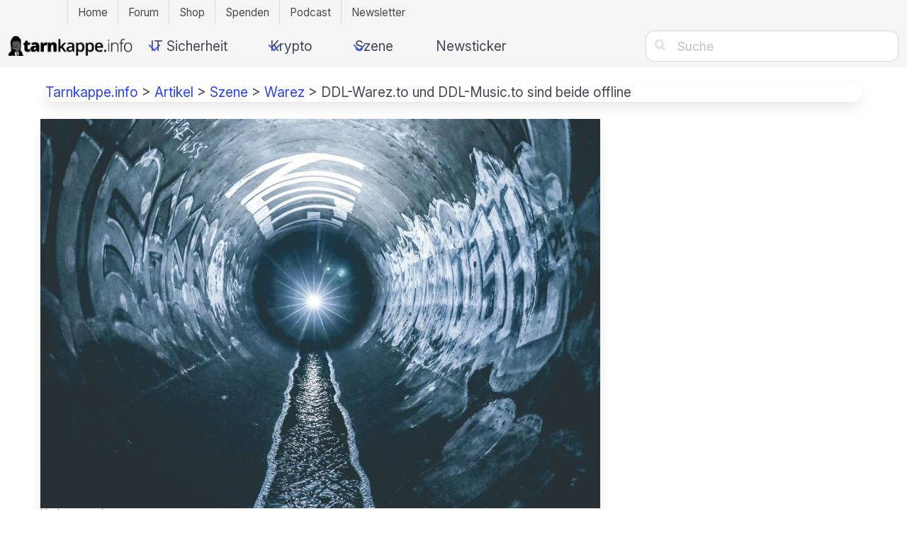

--- FILE ---
content_type: text/html; charset=UTF-8
request_url: https://tarnkappe.info/artikel/szene/warez/ddl-warez-to-und-ddl-music-to-sind-beide-offline-79094.html
body_size: 16482
content:
<!DOCTYPE html>
<html lang="de" class="is-fullheight">
<head>
    <!-- For advertising marketing@tarnkappe.info -->
	<meta charset="UTF-8">
	<meta name="viewport" content="width=device-width, initial-scale=1">
    <link rel="preconnect" href="//cdn.tarnkappe.info">
    <meta name="color-scheme" id="meta-color" content="light dark">
    <meta name="thumbnail" content="https://cdn.tarnkappe.info/wpimg/ddl-warez-to-und-ddl-music-to-sind-beide-offline" />    <meta name="Googlebot-News" content="index, follow">    	<meta name='robots' content='index, follow, max-image-preview:large, max-snippet:-1, max-video-preview:-1' />
	<style>img:is([sizes="auto" i], [sizes^="auto," i]) { contain-intrinsic-size: 3000px 1500px }</style>
	
	<title>DDL-Warez.to und DDL-Music.to sind beide offline</title>
	<meta name="description" content="Die beiden bekannten Portale DDL-Warez.to und DDL-Music.to sind seit gestern down. Überall wird über die Hintergründe wild spekuliert." />
	<link rel="canonical" href="https://tarnkappe.info/artikel/szene/ddl-warez-to-und-ddl-music-to-sind-beide-offline-79094.html" />
	<meta property="og:locale" content="de_DE" />
	<meta property="og:type" content="article" />
	<meta property="og:title" content="DDL-Warez.to und DDL-Music.to sind beide offline" />
	<meta property="og:description" content="Die beiden bekannten Portale DDL-Warez.to und DDL-Music.to sind seit gestern down. Überall wird über die Hintergründe wild spekuliert." />
	<meta property="og:url" content="https://tarnkappe.info/artikel/szene/ddl-warez-to-und-ddl-music-to-sind-beide-offline-79094.html" />
	<meta property="og:site_name" content="TARNKAPPE.INFO" />
	<meta property="article:publisher" content="https://www.facebook.com/tarnkappe.info/" />
	<meta property="article:author" content="https://www.facebook.com/tarnkappe.info/" />
	<meta property="article:published_time" content="2021-02-19T09:36:19+00:00" />
	<meta property="article:modified_time" content="2025-04-24T10:45:49+00:00" />
	<meta property="og:image" content="https://cdn.tarnkappe.info/wpimg/ddl-warez-to-und-ddl-music-to-sind-beide-offline" />
	<meta property="og:image:width" content="2200" />
	<meta property="og:image:height" content="1531" />
	<meta property="og:image:type" content="image/jpeg" />
	<meta name="author" content="Lars Sobiraj" />
	<meta name="twitter:card" content="summary_large_image" />
	<meta name="twitter:creator" content="@lsobiraj" />
	<meta name="twitter:site" content="@tarnkappe_info" />
	<meta name="twitter:label1" content="Verfasst von" />
	<meta name="twitter:data1" content="Lars Sobiraj" />
	<meta name="twitter:label2" content="Geschätzte Lesezeit" />
	<meta name="twitter:data2" content="3 Minuten" />
	<script type="application/ld+json" class="yoast-schema-graph">{"@context":"https://schema.org","@graph":[{"@type":"Article","@id":"https://tarnkappe.info/artikel/szene/ddl-warez-to-und-ddl-music-to-sind-beide-offline-79094.html#article","isPartOf":{"@id":"https://tarnkappe.info/artikel/szene/ddl-warez-to-und-ddl-music-to-sind-beide-offline-79094.html"},"author":{"name":"Lars Sobiraj","@id":"https://tarnkappe.info/#/schema/person/df7d7d1870cffe2ea63ae479eaaf6dd5"},"headline":"DDL-Warez.to und DDL-Music.to sind beide offline","datePublished":"2021-02-19T09:36:19+00:00","dateModified":"2025-04-24T10:45:49+00:00","mainEntityOfPage":{"@id":"https://tarnkappe.info/artikel/szene/ddl-warez-to-und-ddl-music-to-sind-beide-offline-79094.html"},"wordCount":531,"publisher":{"@id":"https://tarnkappe.info/#organization"},"image":{"@id":"https://tarnkappe.info/artikel/szene/ddl-warez-to-und-ddl-music-to-sind-beide-offline-79094.html#primaryimage"},"thumbnailUrl":"https://cdn.tarnkappe.info/wpimg/ddl-warez-to-und-ddl-music-to-sind-beide-offline","articleSection":["Szene","Warez"],"inLanguage":"de","potentialAction":{"@type":"CommentAction","target":["https://tarnkappe.info/forum/t/ddl-warez-to-und-ddl-music-to-sind-beide-offline/7771"]},"copyrightYear":"2021","copyrightHolder":{"@id":"https://tarnkappe.info/#organization"}},{"@type":"WebPage","@id":"https://tarnkappe.info/artikel/szene/ddl-warez-to-und-ddl-music-to-sind-beide-offline-79094.html","url":"https://tarnkappe.info/artikel/szene/ddl-warez-to-und-ddl-music-to-sind-beide-offline-79094.html","name":"DDL-Warez.to und DDL-Music.to sind beide offline","isPartOf":{"@id":"https://tarnkappe.info/#website"},"primaryImageOfPage":{"@id":"https://tarnkappe.info/artikel/szene/ddl-warez-to-und-ddl-music-to-sind-beide-offline-79094.html#primaryimage"},"image":{"@id":"https://tarnkappe.info/artikel/szene/ddl-warez-to-und-ddl-music-to-sind-beide-offline-79094.html#primaryimage"},"thumbnailUrl":"https://cdn.tarnkappe.info/wpimg/ddl-warez-to-und-ddl-music-to-sind-beide-offline","datePublished":"2021-02-19T09:36:19+00:00","dateModified":"2025-04-24T10:45:49+00:00","description":"Die beiden bekannten Portale DDL-Warez.to und DDL-Music.to sind seit gestern down. Überall wird über die Hintergründe wild spekuliert.","breadcrumb":{"@id":"https://tarnkappe.info/artikel/szene/ddl-warez-to-und-ddl-music-to-sind-beide-offline-79094.html#breadcrumb"},"inLanguage":"de","potentialAction":[{"@type":"ReadAction","target":["https://tarnkappe.info/artikel/szene/ddl-warez-to-und-ddl-music-to-sind-beide-offline-79094.html"]}]},{"@type":"ImageObject","inLanguage":"de","@id":"https://tarnkappe.info/artikel/szene/ddl-warez-to-und-ddl-music-to-sind-beide-offline-79094.html#primaryimage","url":"https://cdn.tarnkappe.info/wpimg/ddl-warez-to-und-ddl-music-to-sind-beide-offline","contentUrl":"https://cdn.tarnkappe.info/wpimg/ddl-warez-to-und-ddl-music-to-sind-beide-offline","width":2200,"height":1531,"caption":"Underground"},{"@type":"BreadcrumbList","@id":"https://tarnkappe.info/artikel/szene/ddl-warez-to-und-ddl-music-to-sind-beide-offline-79094.html#breadcrumb","itemListElement":[{"@type":"ListItem","position":1,"name":"Tarnkappe.info","item":"https://tarnkappe.info/"},{"@type":"ListItem","position":2,"name":"Artikel","item":"https://tarnkappe.info/artikel"},{"@type":"ListItem","position":3,"name":"Szene","item":"https://tarnkappe.info/artikel/szene"},{"@type":"ListItem","position":4,"name":"Warez","item":"https://tarnkappe.info/artikel/szene/warez"},{"@type":"ListItem","position":5,"name":"DDL-Warez.to und DDL-Music.to sind beide offline"}]},{"@type":"WebSite","@id":"https://tarnkappe.info/#website","url":"https://tarnkappe.info/","name":"TARNKAPPE.INFO","description":"Aktuelle Nachrichten rund um Datenschutz, IT Sicherheit und Dark-Commerce. Tech-Portal Tarnkappe.info","publisher":{"@id":"https://tarnkappe.info/#organization"},"potentialAction":[{"@type":"SearchAction","target":{"@type":"EntryPoint","urlTemplate":"https://tarnkappe.info/?s={search_term_string}"},"query-input":{"@type":"PropertyValueSpecification","valueRequired":true,"valueName":"search_term_string"}}],"inLanguage":"de"},{"@type":"Organization","@id":"https://tarnkappe.info/#organization","name":"TARNKAPPE.INFO","alternateName":"TARNKAPPE","url":"https://tarnkappe.info/","logo":{"@type":"ImageObject","inLanguage":"de","@id":"https://tarnkappe.info/#/schema/logo/image/","url":"https://cdn.tarnkappe.info/wp-content/uploads/cropped-favicon-black-quad-2.png","contentUrl":"https://cdn.tarnkappe.info/wp-content/uploads/cropped-favicon-black-quad-2.png","width":512,"height":512,"caption":"TARNKAPPE.INFO"},"image":{"@id":"https://tarnkappe.info/#/schema/logo/image/"},"sameAs":["https://www.facebook.com/tarnkappe.info/","https://x.com/tarnkappe_info","https://social.tchncs.de/@tarnkappeinfo"],"vatID":"DE270775071"},{"@type":"Person","@id":"https://tarnkappe.info/#/schema/person/df7d7d1870cffe2ea63ae479eaaf6dd5","name":"Lars Sobiraj","image":{"@type":"ImageObject","inLanguage":"de","@id":"https://tarnkappe.info/#/schema/person/image/","url":"https://cdn.tarnkappe.info/wp-content/uploads/ghandy-fotografiert-sich-selbst.jpg","contentUrl":"https://cdn.tarnkappe.info/wp-content/uploads/ghandy-fotografiert-sich-selbst.jpg","caption":"Lars Sobiraj"},"description":"Lars Sobiraj fing im Jahr 2000 an, als Quereinsteiger für verschiedene Computerzeitschriften tätig zu sein. 2006 kamen neben gulli.com noch zahlreiche andere Online-Magazine dazu. Er ist der Gründer von Tarnkappe.info. Früher brachte Ghandy, wie er sich in der Szene nennt, an verschiedenen Hochschulen und Fortbildungseinrichtungen den Teilnehmerinnen und Teilnehmern bei, wie das Internet funktioniert. In seiner Freizeit geht er am liebsten mit seinem Hund spazieren.","sameAs":["https://tarnkappe.info","https://www.facebook.com/tarnkappe.info/","https://www.linkedin.com/in/lars-sobiraj-31802529/","https://x.com/lsobiraj"],"url":"https://tarnkappe.info/author/1"}]}</script>


<link rel='dns-prefetch' href='//cdn.tarnkappe.info' />
<link rel="alternate" type="application/rss+xml" title="TARNKAPPE.INFO &raquo; Feed" href="https://tarnkappe.info/feed" />
<style id='classic-theme-styles-inline-css' type='text/css'>
/*! This file is auto-generated */
.wp-block-button__link{color:#fff;background-color:#32373c;border-radius:9999px;box-shadow:none;text-decoration:none;padding:calc(.667em + 2px) calc(1.333em + 2px);font-size:1.125em}.wp-block-file__button{background:#32373c;color:#fff;text-decoration:none}
</style>
<link rel="stylesheet" href="https://cdn.tarnkappe.info/wp-content/plugins/TarnBlocks/assets/block-Slider.css?ver=1758615209" id="block-slider-css"><link rel="stylesheet" href="https://cdn.tarnkappe.info/wp-content/themes/tk-theme/style.css?ver=6.8.3" id="parent-style"><link rel="stylesheet" href="https://cdn.tarnkappe.info/wp-content/plugins/TarnBlocks/assets/swiper-bundle.min.css?ver=12.0.1" id="swiper-css"><link rel="stylesheet" href="https://cdn.tarnkappe.info/wp-content/themes/tk-theme/frontend/v31/css/bulma.min.css" id="tk-bulma-style"><link rel="stylesheet" href="https://cdn.tarnkappe.info/wp-content/themes/tk-theme/frontend/v31/css/custom.css?ver=2" id="tk-custom-style">		<link rel="manifest" href="https://tarnkappe.info/wp-json/wp/v2/web-app-manifest">
					<meta name="theme-color" content="#fff">
								<meta name="apple-mobile-web-app-capable" content="yes">
				<meta name="mobile-web-app-capable" content="yes">

				<link rel="apple-touch-startup-image" href="https://cdn.tarnkappe.info/wp-content/uploads/cropped-favicon-black-quad-2.png">

				<meta name="apple-mobile-web-app-title" content="TARNKAPPE">
		<meta name="application-name" content="TARNKAPPE">
		        <script>
            const agent = window.navigator.userAgent;

            const botUserAgentsArray = [
                'google',
                'bingbot',
                'linkedinbot',
                'lighthouse',
                'insights',
                'msnbot',
                'duckduckbot',
                'applebot',
                'chrome-lighthouse'
            ];

            var isBotUserAgent = 0;
            for (var j = 0; j < botUserAgentsArray.length; j++){
                if (agent.toLowerCase().indexOf(botUserAgentsArray[j].toLowerCase()) !== -1){
                    console.log("botUserAgent found: " + botUserAgentsArray[j].toLowerCase());
                    isBotUserAgent = 1;
                    break;
                }
            }

            if (isBotUserAgent == 0){
                var script = document.createElement('script');
                script.type = 'text/javascript';
                script.src = 'https://cdn.opencmp.net/tcf-v2/cmp-stub-latest.js';
                script.id = 'open-cmp-stub';
                script.setAttribute("data-domain", "tarnkappe.info");

                document.head.appendChild(script);
            }

        </script>
    <script type="text/javascript" id="trfAdSetup" defer async data-traffectiveConf='{"targeting":[{"key":"pagetype","values":null,"value":"article"},{"key":"programmatic_ads","values":null,"value":"true"},{"key":"ads","values":null,"value":"true"},{"key":"zone","values":null,"value":"computer"}],"dfpAdUrl":"\/307308315,21803037554\/tarnkappe.info","clientAlias":"tarnkappe"}' src="https://cdntrf.com/tarnkappe-info.js"></script>
    <script>
        if (window.matchMedia('(max-width: 720px)')) {
            // Then trigger an alert
            if(document.getElementById("traffective-ad-Mobile_Pos3")){
                traffective.refreshSlot("Mobile_Pos3");
            }
        }
    </script>
    <link rel="icon" href="https://cdn.tarnkappe.info/wp-content/uploads/cropped-favicon-black-quad-2.png" sizes="32x32" />
<link rel="icon" href="https://cdn.tarnkappe.info/wp-content/uploads/cropped-favicon-black-quad-2.png" sizes="192x192" />
<link rel="apple-touch-icon" href="https://cdn.tarnkappe.info/wp-content/uploads/cropped-favicon-black-quad-2.png" />
<meta name="msapplication-TileImage" content="https://cdn.tarnkappe.info/wp-content/uploads/cropped-favicon-black-quad-2.png" />
		<style type="text/css" id="wp-custom-css">
			.modal-input-nl {
  background-color: white;
  border: 1px solid black;
  border-radius: 2px;
  width: 84%;
  height: 30px;
}

.modal-submit-nl {
  width: 84%;
  height: 30px;
  border-radius: 2px;
}

#author .card-content .media .media-left .is-48x48 {
  height: auto !important;
}

#author .media {
  align-items: center;
}		</style>
		   <!-- <a style="display: none" rel="me" href="https://social.tchncs.de/@tarnkappeinfo">Mastodon</a> -->
    <meta name="embettyserv" data-embetty-server="https://cdn.tarnkappe.info/embetty/">
    <meta name="fediverse:creator" content="@tarnkappeinfo@social.tchncs.de" />


  <!-- <script type="text/plain" data-cmp-custom-vendor="1049" data-cmp-script> posthog.opt_in_capturing(); </script> -->
    <script>
        document.addEventListener('trfSlotRendered', adevent);
        function adevent(event) {
            if (typeof(AdReloadTimeout) !== 'undefined') {
                clearTimeout(AdReloadTimeout[event.detail.placement]);
            } else {
                AdReloadTimeout = {}
            }
            if (event.isEmpty) {
                traffective.refreshSlot(event.detail.placement);
            }
            if (document.getElementById('traffective-ad-' + event.detail.placement).style.display === 'none') {
                traffective.refreshSlot(event.detail.placement);
                console.log("Display None");
            }
	    if (event.detail.size) {
		    setTimeout(function(){
                if ((document.getElementById('traffective-ad-' + event.detail.placement).querySelector("div").style.display === 'none') || (document.getElementById('traffective-ad-' + event.detail.placement).querySelector("div").style.height === '1px')) {
                     traffective.refreshSlot(event.detail.placement);
                     console.log("Display div None "+event.detail.placement);
                } else {
                    _paq.push(['trackEvent', 'DisplayAds', 'Loaded', event.detail.placement]);
                    AdReloadTimeout[event.detail.placement] = setTimeout(function(){traffective.refreshSlot(event.detail.placement); }, 30500);
		}
		    }, 500);
            }
        }
    </script>
</head>

<body class="wp-singular post-template-default single single-post postid-79094 single-format-standard wp-theme-tk-theme wp-child-theme-tk-theme-child group-blog">

<div data-nosnippet class="tk-nav-topbar-wrapper is-hidden-touch">
    <nav class="tk-nav-topbar-container">
        <ul class="nav2">
            <li class="menu-item"><a href="https://tarnkappe.info">Home</a></li>
            <li class="menu-item"><a href="https://tarnkappe.info/forum/">Forum</a></li>
            <li class="menu-item"><a href="https://shop.tarnkappe.info">Shop</a></li>
            <li class="menu-item"><a href="https://tarnkappe.info/spenden/">Spenden</a></li>
	    <li class="menu-item"><a href="https://podcast.tarnkappe.info">Podcast</a></li>
	    <li class="menu-item"><a href="https://newsletter.tarnkappe.info/subscription/form">Newsletter</a></li>
        </ul>
    </nav>
</div>


	<div id="webpage" class="site">
		<header id="header" class="header-nav">
			<nav id="site-navigation" class="navbar " role="navigation" aria-label="main navigation">
            <div class="navbar-brand">
    <!-- Logo -->
    <a id="logo" href="/" class="navbar-item" rel="home">
        <img loading="lazy" src="https://cdn.tarnkappe.info/wp-content/uploads/tarnkappe-info-logo-header-black-small-compressed.png" alt="Tarnkappe.info Logo" width="176">
    </a>

    <!-- Search Icon -->
     
    <a id="mobile-search-toggle" class="navbar-item is-hidden-desktop
" style="cursor: pointer;">
        <span class="icon"><i class="fas">&#xf002;</i></span>
    </a>

    <!-- Hamburger  -->
    
			<button id="menu-toggle-header" class="navbar-burger" 
				
				aria-controls="menu-header" aria-label="Mobile Navigation öffnen" aria-expanded="false">
                  <span aria-hidden="true"></span>
                  <span aria-hidden="true"></span>
                  <span aria-hidden="true"></span>
                  <span aria-hidden="true"></span>
			</button>    
</div>
				<div data-nosnippet class="navbar-menu">
					<div id="menu-header" class="navbar-start"><div class='navbar-item IT Sicherheit has-dropdown is-hoverable '>
<a class='navbar-link' onclick='success("Click in navbar", {name: "IT Sicherheit"});' href='https://tarnkappe.info/artikel/it-sicherheit'>IT Sicherheit</a><div class='navbar-dropdown'><a class='navbar-item Datenschutz' onclick='success("Click in navbar", {name: "Datenschutz"});' href='https://tarnkappe.info/artikel/it-sicherheit/datenschutz'>Datenschutz</a><a class='navbar-item Malware' onclick='success("Click in navbar", {name: "Malware"});' href='https://tarnkappe.info/artikel/it-sicherheit/malware'>Malware</a><a class='navbar-item Online-Betrug' onclick='success("Click in navbar", {name: "Online-Betrug"});' href='https://tarnkappe.info/artikel/it-sicherheit/online-betrug'>Online-Betrug</a></div></div><div class='navbar-item Krypto has-dropdown is-hoverable '>
<a class='navbar-link' onclick='success("Click in navbar", {name: "Krypto"});' href='https://tarnkappe.info/artikel/krypto'>Krypto</a><div class='navbar-dropdown'><a class='navbar-item Blockchain' onclick='success("Click in navbar", {name: "Blockchain"});' href='https://tarnkappe.info/artikel/krypto/blockchain'>Blockchain</a><a class='navbar-item NFT' onclick='success("Click in navbar", {name: "NFT"});' href='https://tarnkappe.info/artikel/krypto/nft'>NFT</a></div></div><div class='navbar-item Szene has-dropdown is-hoverable '>
<a class='navbar-link' onclick='success("Click in navbar", {name: "Szene"});' href='https://tarnkappe.info/artikel/szene'>Szene</a><div class='navbar-dropdown'><a class='navbar-item Dark-Commerce' onclick='success("Click in navbar", {name: "Dark-Commerce"});' href='https://tarnkappe.info/artikel/szene/dark-commerce'>Dark-Commerce</a><a class='navbar-item Warez Listen' onclick='success("Click in navbar", {name: "Warez Listen"});' href='https://tarnkappe.info/listen'>Warez Listen</a><a class='navbar-item Warez' onclick='success("Click in navbar", {name: "Warez"});' href='https://tarnkappe.info/artikel/szene/warez'>Warez</a></div></div><a class='navbar-item Newsticker' onclick='success("Click in navbar", {name: "Newsticker"});' href='https://tarnkappe.info/newsticker'>Newsticker</a></div>                    <ul class="nav2 mobile-only-menu is-hidden-desktop">
  <li class="menu-item"><a href="https://tarnkappe.info">Home</a></li>
  <li class="menu-item"><a href="https://tarnkappe.info/forum/">Forum</a></li>
  <li class="menu-item"><a href="https://shop.tarnkappe.info">Shop</a></li>
  <li class="menu-item"><a href="https://tarnkappe.info/spenden/">Spenden</a></li>
  <li class="menu-item"><a href="https://podcast.tarnkappe.info">Podcast</a></li>
  <li class="menu-item"><a href="https://newsletter.tarnkappe.info/subscription/form">Newsletter</a></li>
</ul>
                    <div class="navbar-end is-hidden-touch">
                        <div class="navbar-item hide-tablet
"><div class="buttons"><a rel="nofollow noreferrer" class="button" title="Google News" href="https://news.google.com/publications/CAAqBwgKMMz1iAswkYSIAw?ceid=DE:de&oc=3" target="_blank"><i class="fab">&#xf1a0;</i></a> <a rel="nofollow noreferrer" class="button" title="Telegram" href="https://t.me/tarnkappe" target="_blank"><i class="fab"></i></a><a rel="nofollow noreferrer" class="button" title="Signal" href="/Signal"><i class="fab"></i></a><a rel="nofollow noreferrer" class="button" title="Discord" href="https://discord.gg/UTjhHf7dUM" target="_blank"><i class="fab">&#xe903;</i></a><a rel="nofollow noreferrer" class="button" title="Newsletter" href="https://newsletter.tarnkappe.info/subscription/form" target="_blank"><i class="fab">&#xf003;</i></a></div></div>
                        <div class="navbar-item navbar-item-search"><form onsubmit="window.open('/search/' + this.querySelector('input').value, '_self');  return false;" method="get" action="/"><div class="field">
                                <p class="control has-icons-left has-icons-right">
                                    <input  class="input" name="s" type="text" placeholder="Suche">
                                    <span class="icon is-small is-left"><i class="fas">&#xf002;</i></span>
                                </p>
                            </div></form></div>
                    </div>
				</div>
			</nav>
            <div class="read-progress-bar" id="read-progress-bar"></div>
        </header>
        <div id="mobile-search-bar" class="search-bar-wrapper" style="display: none">
  <form method="get" action="/" onsubmit="window.open('/search/' + this.querySelector('input').value, '_self');  return false;">
    <div class="field has-addons is-fullwidth">
      <div class="control is-expanded">
        <input class="input" type="text" name="s" placeholder="Suche...">
      </div>
      <div class="control">
        <button type="submit" class="button is-primary">Suchen</button>
      </div>
    </div>
  </form>
</div>

		<div id="content" class="site-content block">
        <script>
document.addEventListener("DOMContentLoaded", function () {
  const toggleBtn = document.getElementById('mobile-search-toggle');
  const searchBar = document.getElementById('mobile-search-bar');
  const header = document.querySelector('header');

  toggleBtn.addEventListener('click', () => {
    const isVisible = searchBar.style.display === 'block';

    if (!isVisible) {
      const headerHeight = header.offsetHeight;
      searchBar.style.top = headerHeight + 'px';
      searchBar.style.display = 'block';

      setTimeout(() => {
        searchBar.scrollIntoView({ behavior: 'smooth', block: 'start' });
      }, 100);
    } else {
      searchBar.style.display = 'none';
    }
  });

  document.addEventListener('click', function (e) {
    if (!searchBar.contains(e.target) && !toggleBtn.contains(e.target)) {
      searchBar.style.display = 'none';
    }
  });
});
</script>

<nav id="breadcrumb" class="card shadow-over hscroll container" aria-label="breadcrumbs"><p><span><span><a href="https://tarnkappe.info/">Tarnkappe.info</a></span> &gt; <span><a href="https://tarnkappe.info/artikel">Artikel</a></span> &gt; <span><a href="https://tarnkappe.info/artikel/szene">Szene</a></span> &gt; <span><a href="https://tarnkappe.info/artikel/szene/warez">Warez</a></span> &gt; <span class="breadcrumb_last" aria-current="page">DDL-Warez.to und DDL-Music.to sind beide offline</span></span></p></nav>
<div class="container is-max-desktop">
    <div id="sw-skin" class="sonderwerbemittel">
        <div class="columns is-desktop">
            <div class="column is-10 padding-zero-mobile">
                    <div id="primary" class="content-area">
                        <main id="article" class="site-main wrapper" role="main">
                                                            


<article id="post-79094" class="card post-79094 post type-post status-publish format-standard has-post-thumbnail hentry category-szene category-warez tag-ace tag-cloudflare tag-ddl-music-to tag-ddl-warez-to tag-tonic-to">
			<div class="card-image">
			<figure class="image" itemscope itemtype="http://schema.org/ImageObject">
				                    <a class="image-header" href="https://cdn.tarnkappe.info/wpimg/ddl-warez-to-und-ddl-music-to-sind-beide-offline"><img width="2200" height="1531" src="https://cdn.tarnkappe.info/wpimg/ddl-warez-to-und-ddl-music-to-sind-beide-offline" class="attachment-full size-full wp-post-image" alt="Underground" loading="eager" itemprop="contentUrl" id="primaryimage" title="Underground" decoding="async" fetchpriority="high" /></a><figcaption>Underground</figcaption><span class="img-description">Bildquelle: <a  target="_blank" rel="noopener nofollow" href="https://unsplash.com/photos/oXVP_Qy5298">Pat Whelen</a></span>							</figure>
		</div>
		<div class="card-content">
		<div class="media">
			<header class="media-content">
									<h1 class="title entry-title is-1">DDL-Warez.to und DDL-Music.to sind beide offline</h1>				
				                					<div class="subtitle is-6">
                       <span class="posted-on"><time class="entry-date published" datetime="2021-02-19T10:36:19+01:00">19.02.2021</time></span> <span class="byline">von <span class="author vcard"><a class="url fn n" href="https://tarnkappe.info/author/1">Lars Sobiraj</a></span> Lesezeit: 3 Min.</span>
					</div><!-- .entry-meta -->
                							</header><!-- .entry-header -->
		</div>
		<div class="content entry-content">
		            <p>Die beiden bekannten Portale DDL-Warez.to und DDL-Music.to sind seit gestern down. Überall wird über die Hintergründe wild spekuliert.</p>
                                        <section data-nosnippet style="margin-bottom: 1.5rem; margin-top: 1.5rem;" class="card"><div class="card-content"><div class="menu"><p class="menu-label">Inhalt</p> <ul style="margin-left: 0; list-style: none;" class="menu-list"><li><a onclick="success('Click in table of contents', {name: 'rnAusfall von DDL-Warez.to und DDL-Music.to nur vor&uuml;bergehend?'});" title="rnAusfall von DDL-Warez.to und DDL-Music.to nur vor&uuml;bergehend?" href="#h-ausfall-von-ddl-warez-to-und-ddl-music-to-nur-vorubergehend">rnAusfall von DDL-Warez.to und DDL-Music.to nur vor&uuml;bergehend?</a></li><li><a onclick="success('Click in table of contents', {name: 'Sind die Gr&uuml;nder tats&auml;chlich ausgewandert?'});" title="Sind die Gr&uuml;nder tats&auml;chlich ausgewandert?" href="#h-sind-die-grunder-tatsachlich-ausgewandert">Sind die Gr&uuml;nder tats&auml;chlich ausgewandert?</a></li><li><a onclick="success('Click in table of contents', {name: 'Der Warezkorb f&uuml;r mehr Komfort im Web'});" title="Der Warezkorb f&uuml;r mehr Komfort im Web" href="#h-der-warezkorb-fur-mehr-komfort-im-web">Der Warezkorb f&uuml;r mehr Komfort im Web</a></li><li><a onclick="success('Click in table of contents', {name: 'Zusammen mindestens 27 Millionen PIs monatlich!'});" title="Zusammen mindestens 27 Millionen PIs monatlich!" href="#h-zusammen-mindestens-27-millionen-pis-monatlich">Zusammen mindestens 27 Millionen PIs monatlich!</a></li></ul></div></div></section>                			<div style="height: 1px;" class="vgwort"><img decoding="async" referrerpolicy="no-referrer-when-downgrade" loading="eager" src="https://vg09.met.vgwort.de/na/85a2adca5f9844c2bf1a71e5131d3c54" width="1" height="1" alt="" ></div><p>Die beiden populären Portale DDL-Warez.to und DDL-Music.to sind seit etwa 24 Stunden nicht mehr erreichbar. In mehreren Foren wird deswegen <a href="https://tarnkappe.info/forum/t/movie-blog-tv-hd-world-org-haben-den-stecker-gezogen/7726/53" target="_blank" rel="noopener" title="Movie-blog.tv &amp; hd-world.org haben den Stecker gezogen! - #53 von sirfaus - Tarnkappe.info Forum">wild</a> <a href="https://tarnkappe.info/forum/t/ddl-music-und-ddl-warez-nun-auch-offline/7770" target="_blank" rel="noopener" title="Ddl-music und ddl-warez nun auch offline? - Tarnkappe.info Forum">spekuliert</a>, die wahren Hintergründe des Ausfalls kennt aber offenkundig so gut wie niemand. Update: Die Portale sind seit dem 20. Februar wieder online.</p>
<h2 id="h-ausfall-von-ddl-warez-to-und-ddl-music-to-nur-vorubergehend"><span id="more-79094"></span><br />
Ausfall von DDL-Warez.to und DDL-Music.to nur vorübergehend?</h2>
<div id="wp-image-wrap-22953" class="wp-image-wrap "><img decoding="async" class="alignright wp-image-22953" src="https://cdn.tarnkappe.info/wp-content/uploads/ddl-warez.png" alt="DDL-Warez.to" width="264" height="80" srcset="https://cdn.tarnkappe.info/wp-content/uploads/ddl-warez.png 336w, https://cdn.tarnkappe.info/wp-content/uploads/ddl-warez-150x46.png 150w" sizes="(max-width: 264px) 100vw, 264px" /></div>
<p>DDL-Music.to meldet sich mit der Fehlermeldung 502 Bad Gateway von nginx. Bei der Schwesterseite DDL-Warez.to erscheint lediglich die Infografik von Cloudflare. Es besteht keine Verbindung mehr zu den Webservern. Warum das so ist, weiß niemand.</p>
<p>Fest steht: Seit dem gestrigen Donnerstag sind beide Seiten weg vom Fenster. Nur die Betreiber selbst werden wissen, wie lange dieser Zustand andauern wird.</p>

<section class="desktop-only" data-nosnippet style="clip-path: inset(0); min-width: 100%; min-height: 350px; max-height: 400px !important; overflow: hidden; margin: 0 -1.5rem;">
<div  class="around-desktop-ad around-aiCheXu1" >
    <div id="traffective-ad-Content_1"  class="Content_1 coiCiegh4Ha9 inarticleaaaassd"></div>
</div>
</section>

<section data-nosnippet class="mobile-only">
<div class="interscroller-wrapper" style="height: 1270px; max-width: 100%; margin-top: 15px; margin-bottom: 20px; align-items: center">
   <div class="interscroller-bg-wrapper" style="height: 1262px; right: 0px; clip-path: inset(0); min-width: 360px; max-width: 100%;">
      <div class="interscroller-bg" style="height: 1262px; min-width: 376px; padding: 0px; overflow: hidden; text-align: center; max-width: 100%;">
         <div class="interscroller-ad-wrapper" style="height: 800px; max-height: 100vh; clip-path: inset(0);padding-top: 3.25rem;">
<div id="traffective-ad-Mobile_Pos2" class="Mobile_Pos2 coiCiegh4Ha9 inarticleaaaassd"></div>
        </div>
      </div>
   </div>
</div>
</section>


<p>Hinter der Downtime könnte die Anfrage von ACE bzw. MPA beim Domainverwalter Tonic stecken, über die wir im November des Vorjahres <a href="https://tarnkappe.info/artikel/rechtssachen/ace-verlangt-von-tonic-die-preisgabe-von-25-piratenportalen-62141.html" target="_blank" rel="noopener" title="ACE verlangt von Tonic die Preisgabe von 25 Piratenportalen">berichtet haben</a>. Sollte man dort im Fall von DDL-Warez.to echte Daten angegeben haben, stecken die Macher jetzt in Schwierigkeiten. Dann wäre es nur eine Frage der Zeit, bis die beauftragte Rechtsanwaltskanzlei Schadenersatzansprüche stellt und eine endgültige Einstellung des Betriebs der Seiten fordert. Das zumindest würde der üblichen Vorgehensweise der ACE entsprechen.</p>
<h2 id="h-sind-die-grunder-tatsachlich-ausgewandert">Sind die Gründer tatsächlich ausgewandert?</h2>
<div id="wp-image-wrap-23675" class="wp-image-wrap "><img decoding="async" class="alignleft size-full wp-image-23675" src="https://cdn.tarnkappe.info/wp-content/uploads/ddl-warez-warezkorb.png" alt="ddl-warez warezkorb" width="221" height="145"></div>
<p>Im Interview aus Herbst 2017 <a href="https://tarnkappe.info/artikel/interviews/ddl-warez-im-gespraech-23672.html" target="_blank" rel="noopener" title="DDL-Warez - eines der führenden Download-Portale im Gespräch">sagten die Betreiber</a>, sie hätten keine Angst. Aber man müsse vorsorgen, weil es stets ein gewisses Risiko gebe. Angeblich leben die Macher von DDL-Warez.to nicht mehr innerhalb der EU und seien deswegen juristisch nicht mehr greifbar. Dieser Aussage kann man aber muss man keinen Glauben schenken.</p>
<p>Immerhin gab man zu Protokoll, der Druck auf die Sharehoster-Szene habe in den letzten Jahren kontinuierlich zugenommen. Sie selbst könnten angeblich keinerlei Daten preisgeben, weil sie keine Informationen über ihre Nutzer speichern. Aber gut, das hört man ja ständig von überall.</p>

<section class="desktop-only" data-nosnippet style="clip-path: inset(0); min-width: 100%; min-height: 350px; max-height: 400px !important; overflow: hidden; margin: 0 -1.5rem;">
<div  class="around-desktop-ad around-aiCheXu1" >
    <div id="traffective-ad-Content_2"  class="Content_2 coiCiegh4Ha9 inarticleaaaassd"></div>
</div>
</section>

<section data-nosnippet class="mobile-only">
<div class="interscroller-wrapper" style="height: 770px; max-width: 100%; margin-top: 15px; margin-bottom: 20px; align-items: center">
   <div class="interscroller-bg-wrapper" style="height: 762px; right: 0px; clip-path: inset(0); min-width: 360px; max-width: 100%;">
      <div class="interscroller-bg" style="height: 762px; min-width: 376px; padding: 0px; overflow: hidden; text-align: center; max-width: 100%;">
         <div class="interscroller-ad-wrapper" style="height: 300px; max-height: 100vh; clip-path: inset(0);padding-top: 3.25rem;">
<div id="traffective-ad-Mobile_Pos3" class="Mobile_Pos3 coiCiegh4Ha9 inarticleaaaassd"></div>
        </div>
      </div>
   </div>
</div>
</section>


<h2 id="h-der-warezkorb-fur-mehr-komfort-im-web">Der Warezkorb für mehr Komfort im Web</h2>
<p>DDL-Warez.to war ein typisches All-you-can-eat-Portal, es gab von allen möglichen Kategorien Download-Links. Das Alleinstellungsmerkmal stellt auf jeden Fall die frühzeitige Einführung des Warezkorbs dar, den es vorher nirgendwo anders gab. Die Surfer konnten also ganz in Ruhe stöbern, sich interessante Dateien merken und dann am Schluss alles auf einen Schlag herunterladen lassen. Den Warezkorb haben später diverse Portale übernommen.</p>
<p>Laut der Schätzungen von Similarweb generierte DDL-Warez.to monatlich mindestens 22 Millionen Seitenaufrufe, eine Menge! Die Schwesterseite soll im Januar immerhin 4.3 Millionen Page Impressions erzeugt haben. Die Zahlen sind bekanntlich alles andere als präzise. Sie zeigen aber, dass wir hier von wirklich großen Mitbewerbern der deutschsprachigen Webwarez-Szene sprechen.</p>
<h2 id="h-zusammen-mindestens-27-millionen-pis-monatlich">Zusammen mindestens 27 Millionen PIs monatlich!</h2>
<div id="wp-image-wrap-42046" class="wp-image-wrap "><img decoding="async" class="alignright size-full wp-image-42046" src="https://cdn.tarnkappe.info/wp-content/uploads/ddl-music-logo.jpg" alt="ddl-music.to Logo" width="187" height="110"></div>
<p>Bei DDL-Music.to dreht sich alles um Musik, wie der Name schon sagt. Die Seite erfuhr traurige Berühmtheit, weil mehrere Gerichtsverfahren dazu geführt haben, dass <a href="https://tarnkappe.info/artikel/szene/warez/ddl-music-to-cloudflare-sperrt-deutschen-surfern-den-zugang-42045.html" target="_blank" rel="noopener" title="ddl-music.to: Cloudflare sperrt Surfern den Zugang">Cloudflare</a> nebst einzelnen Internet-Anbietern dieses Portal <a href="https://tarnkappe.info/artikel/hintergrundberichte/ddl-music-to-rasch-erwirkt-fuer-universal-musik-einstweilige-verfuegung-wegen-eines-albums-42068.html" target="_blank" rel="noopener" title="ddl-music.to: Rasch erwirkt für Universal Musik Netzsperre für ein Album">sperren</a> müssen. Wir haben letztmalig im Oktober 2010 darüber <a href="https://tarnkappe.info/artikel/rechtssachen/cloudflare-muss-laut-olg-koeln-ddl-music-to-sperren-58674.html" target="_blank" rel="noopener" title="Cloudflare muss laut OLG Köln ddl-music.to sperren">berichtet</a>.</p>
<p>Man darf gespannt sein, wie es nun weitergehen wird. Sollten die beiden Vertreter down bleiben, wäre das ein trauriges Jahr für die Szene. In letzter Zeit haben sich ja schon mehrere Warez-Anbieter <a href="https://tarnkappe.info/artikel/szene/movie-blog-tv-hd-world-org-haben-den-stecker-gezogen-77132.html" target="_blank" rel="noopener" title="movie-blog.tv &amp; hd-world.org haben den Stecker gezogen!">verabschiedet</a>, in deren Fall wohl für immer.</p>
<p><strong>Update vom 20.02.2021:</strong> Beide Seiten sind wieder online.</p>
<p>Tarnkappe.info</p>
            		        </div><!-- .entry-content -->
        		<footer class="content entry-footer">
            <div style="margin-bottom: 1.5rem; margin-top: 1.5rem;" class="buttons">
                <div class="wpdc-join-discussion"><a class="wpdc-join-discussion-link" href="https://tarnkappe.info/forum/t/ddl-warez-to-und-ddl-music-to-sind-beide-offline/7771">32 Kommentare lesen</a></div>                                    <a style="text-align: center" class="button is-link" href="https://tarnkappe.info/artikel/szene/warez">Mehr zu dem Thema</a>
                            </div>
             <section id="author" class="card">
        <div class="card-content">
                            <div class="media">
                    <div class="media-left">
                        <figure style="margin-left: 0; margin-right: 0;" class="image is-48x48">
                            <img class="is-rounded" loading="lazy" alt="Lars Sobiraj" src="https://cdn.tarnkappe.info/wp-content/uploads/ghandy-fotografiert-sich-selbst.jpg" >
                        </figure>
                    </div>
                    <div class="media-content">
                        <p>Über <a href="https://tarnkappe.info/author/1" title="Beiträge von Lars Sobiraj" rel="author">Lars Sobiraj</a></p>
                    </div>
                </div>
                        <div class="content">
                                <p>Lars Sobiraj fing im Jahr 2000 an, als Quereinsteiger für verschiedene Computerzeitschriften tätig zu sein. 2006 kamen neben gulli.com noch zahlreiche andere Online-Magazine dazu. Er ist der Gründer von Tarnkappe.info. Früher brachte Ghandy, wie er sich in der Szene nennt, an verschiedenen Hochschulen und Fortbildungseinrichtungen den Teilnehmerinnen und Teilnehmern bei, wie das Internet funktioniert. In seiner Freizeit geht er am liebsten mit seinem Hund spazieren.</p>
                                    <div class="buttons">
                        <a title="Auf Telegram kontaktieren" class="button" href="https://t.me/Ghandy_Tarnkappe" target="_blank"><i class="fab"></i></a><a rel="nofollow noreferrer" class="button" title="Autor auf X" href="https://x.com/lsobiraj" target="_blank"><i class="fab">&#xe906;</i></a><a rel="nofollow noreferrer" class="button" title="Autor auf Linkedin" href="https://www.linkedin.com/in/lars-sobiraj-31802529/" target="_blank"><i class="fab">&#xf0e1;</i></a><a rel="nofollow noreferrer" class="button" title="Autor auf Facebook" href="https://www.facebook.com/tarnkappe.info/" target="_blank"><i class="fab">&#xf09a;</i></a><a rel="nofollow noreferrer" class="button" title="Autor im Forum" href="https://tarnkappe.info/forum/u/Ghandy" target="_blank"><i class="fab">&#xf007;</i></a>                    </div>
                
            </div>
        </div>
    </section>        </footer><!-- .entry-footer -->
        </div>

</article><!-- #post-## -->
                                                    </main><!-- #main -->
                    </div><!-- #primary -->
            </div>
            <div data-nosnippet class="column sidebar-sticky">
                                </div>
        </div>
            <section data-nosnippet class="container">
        <div class="columns is-multiline hfeed related-underpost"><div class="column is-one-third">


<article id="post-325033" class="card post-325033 post type-post status-publish format-standard has-post-thumbnail hentry category-internet category-netzpolitik tag-1-1-1-1 tag-agcom tag-cloudflare tag-italien tag-matthew-prince tag-piracy-shield tag-rekordstrafe">
			<div class="card-image">
			<figure class="image" itemscope itemtype="http://schema.org/ImageObject">
				                <a onclick="success('Clicked on post thumbnail', {name: 'Cloudflare zu Rekordstrafe verurteilt: das DNS als Zensur-Instrument' , related: 'yes'});" title="Cloudflare zu Rekordstrafe verurteilt: das DNS als Zensur-Instrument" href="https://tarnkappe.info/artikel/internet/cloudflare-zu-rekordstrafe-verurteilt-das-dns-als-zensur-instrument-325033.html"><img width="700" height="300" src="https://cdn.tarnkappe.info/wpimg/Cloudflare-rocket-shield-globe-700x300.jpg" class="attachment-writeup-medium size-writeup-medium wp-post-image" alt="Cloudflare" decoding="async" loading="lazy" /></a>
							</figure>
		</div>
		<div class="card-content">
		<div class="media">
			<header class="media-content">
				                    <p class="title entry-title is-4"><a onclick="success('Clicked on post title', {name: 'Cloudflare zu Rekordstrafe verurteilt: das DNS als Zensur-Instrument', related: 'yes'});" href="https://tarnkappe.info/artikel/internet/cloudflare-zu-rekordstrafe-verurteilt-das-dns-als-zensur-instrument-325033.html" rel="bookmark">Cloudflare zu Rekordstrafe verurteilt: das DNS als Zensur-Instrument</a></p>                
				                							</header><!-- .entry-header -->
		</div>
		<div class="content entry-content">
					<p>Die italienische Regulierungsbehörde AGCOM hat Cloudflare mit einer Rekordstrafe überzogen, weil deren DNS Piratenseiten nicht blockiert.</p>
		        </div><!-- .entry-content -->
        </div>

</article><!-- #post-## -->
</div><div class="column is-one-third">


<article id="post-324742" class="card post-324742 post type-post status-publish format-standard has-post-thumbnail hentry category-rechtssachen tag-cloudflare tag-dmca-vorladung tag-hagan-noll-boyle tag-live-sport-streaming tag-premier-league tag-timothy-m-frank">
			<div class="card-image">
			<figure class="image" itemscope itemtype="http://schema.org/ImageObject">
				                <a onclick="success('Clicked on post thumbnail', {name: 'Premier League nimmt 21 illegale Streaming-Seiten ins Visier' , related: 'yes'});" title="Premier League nimmt 21 illegale Streaming-Seiten ins Visier" href="https://tarnkappe.info/artikel/rechtssachen/premier-league-nimmt-21-illegale-streaming-seiten-ins-visier-324742.html"><img width="700" height="300" src="https://cdn.tarnkappe.info/wpimg/premier-league-artikelbild-700x300.jpg" class="attachment-writeup-medium size-writeup-medium wp-post-image" alt="Premier League" decoding="async" loading="lazy" /></a>
							</figure>
		</div>
		<div class="card-content">
		<div class="media">
			<header class="media-content">
				                    <p class="title entry-title is-4"><a onclick="success('Clicked on post title', {name: 'Premier League nimmt 21 illegale Streaming-Seiten ins Visier', related: 'yes'});" href="https://tarnkappe.info/artikel/rechtssachen/premier-league-nimmt-21-illegale-streaming-seiten-ins-visier-324742.html" rel="bookmark">Premier League nimmt 21 illegale Streaming-Seiten ins Visier</a></p>                
				                							</header><!-- .entry-header -->
		</div>
		<div class="content entry-content">
					<p>Anwälte der englischen Fußball-Liga Premier League wollen die Identität der Betreiber von 21 verschiedenen Live-Streaming-Seiten enttarnen.</p>
		        </div><!-- .entry-content -->
        </div>

</article><!-- #post-## -->
</div><div class="column is-one-third">


<article id="post-320300" class="card post-320300 post type-post status-publish format-standard has-post-thumbnail hentry category-listen tag-abmahnung tag-ace tag-filimsammlung tag-filmspeler-urteil tag-illegale-streaming-seiten-filme tag-streaming-hoster">
			<div class="card-image">
			<figure class="image" itemscope itemtype="http://schema.org/ImageObject">
				                <a onclick="success('Clicked on post thumbnail', {name: 'Illegale Streaming Seiten Filme' , related: 'yes'});" title="Illegale Streaming Seiten Filme" href="https://tarnkappe.info/listen/illegale-streaming-seiten-filme-320300.html"><img width="700" height="300" src="https://cdn.tarnkappe.info/wpimg/cat-watching-tv-700x300.png" class="attachment-writeup-medium size-writeup-medium wp-post-image" alt="Illegale Streaming Seiten Filme, a cat is watching tv" decoding="async" loading="lazy" /></a>
							</figure>
		</div>
		<div class="card-content">
		<div class="media">
			<header class="media-content">
				                    <p class="title entry-title is-4"><a onclick="success('Clicked on post title', {name: 'Illegale Streaming Seiten Filme', related: 'yes'});" href="https://tarnkappe.info/listen/illegale-streaming-seiten-filme-320300.html" rel="bookmark">Illegale Streaming Seiten Filme</a></p>                
				                							</header><!-- .entry-header -->
		</div>
		<div class="content entry-content">
					<p>Illegale Streaming Seiten Filme im September 2025. Diese Portale sind noch online. Wir erklären alle Risiken und wie man DNS-Sperren umgeht.</p>
		        </div><!-- .entry-content -->
        </div>

</article><!-- #post-## -->
</div><div class="column is-one-third">


<article id="post-324968" class="card post-324968 post type-post status-publish format-standard has-post-thumbnail hentry category-entertainment category-rechtssachen tag-cloudflare tag-content-delivery-netzwerke tag-javier-tebas tag-la-liga tag-live-sportpiraterie tag-massensperren tag-profifussball">
			<div class="card-image">
			<figure class="image" itemscope itemtype="http://schema.org/ImageObject">
				                <a onclick="success('Clicked on post thumbnail', {name: 'La Liga gegen Cloudflare: Kampf gegen Piraterie oder digitale Zensur?' , related: 'yes'});" title="La Liga gegen Cloudflare: Kampf gegen Piraterie oder digitale Zensur?" href="https://tarnkappe.info/artikel/rechtssachen/la-liga-gegen-cloudflare-kampf-gegen-piraterie-oder-digitale-zensur-324968.html"><img width="700" height="300" src="https://cdn.tarnkappe.info/wpimg/la-liga-logo-700x300.jpg" class="attachment-writeup-medium size-writeup-medium wp-post-image" alt="La Liga gegen Cloudflare" decoding="async" loading="lazy" /></a>
							</figure>
		</div>
		<div class="card-content">
		<div class="media">
			<header class="media-content">
				                    <p class="title entry-title is-4"><a onclick="success('Clicked on post title', {name: 'La Liga gegen Cloudflare: Kampf gegen Piraterie oder digitale Zensur?', related: 'yes'});" href="https://tarnkappe.info/artikel/rechtssachen/la-liga-gegen-cloudflare-kampf-gegen-piraterie-oder-digitale-zensur-324968.html" rel="bookmark">La Liga gegen Cloudflare: Kampf gegen Piraterie oder digitale Zensur?</a></p>                
				                							</header><!-- .entry-header -->
		</div>
		<div class="content entry-content">
					<p>Der Fußballverband La Liga gegen Cloudflare. Wenn in Spanien der Ball rollt, läuft im Hintergrund der Kampf um die Kontrolle des Internets.</p>
		        </div><!-- .entry-content -->
        </div>

</article><!-- #post-## -->
</div><div class="column is-one-third">


<article id="post-324688" class="card post-324688 post type-post status-publish format-standard has-post-thumbnail hentry category-internet tag-1-1-1-1-2 tag-cloudflare tag-hosting-dienst tag-justin-paine tag-laliga tag-r2-speicherkonto tag-transparenzbericht">
			<div class="card-image">
			<figure class="image" itemscope itemtype="http://schema.org/ImageObject">
				                <a onclick="success('Clicked on post thumbnail', {name: 'Cloudflare Transparenzbericht: Massiver Anstieg von Löschungen um 3.800 %' , related: 'yes'});" title="Cloudflare Transparenzbericht: Massiver Anstieg von Löschungen um 3.800 %" href="https://tarnkappe.info/artikel/internet/cloudflare-transparenzbericht-massiver-anstieg-von-loeschungen-um-3-800-324688.html"><img width="700" height="300" src="https://cdn.tarnkappe.info/wpimg/Cloudflare-Transparenzbericht-700x300.jpg" class="attachment-writeup-medium size-writeup-medium wp-post-image" alt="Cloudflare Transparenzbericht" decoding="async" loading="lazy" /></a>
							</figure>
		</div>
		<div class="card-content">
		<div class="media">
			<header class="media-content">
				                    <p class="title entry-title is-4"><a onclick="success('Clicked on post title', {name: 'Cloudflare Transparenzbericht: Massiver Anstieg von Löschungen um 3.800 %', related: 'yes'});" href="https://tarnkappe.info/artikel/internet/cloudflare-transparenzbericht-massiver-anstieg-von-loeschungen-um-3-800-324688.html" rel="bookmark">Cloudflare Transparenzbericht: Massiver Anstieg von Löschungen um 3.800 %</a></p>                
				                							</header><!-- .entry-header -->
		</div>
		<div class="content entry-content">
					<p>Der Cloudflare Transparenzbericht spricht Bände, die Löschung der urheberrechtlich geschützten Inhalte ist exorbitant angestiegen.</p>
		        </div><!-- .entry-content -->
        </div>

</article><!-- #post-## -->
</div><div class="column is-one-third">


<article id="post-322390" class="card post-322390 post type-post status-publish format-standard has-post-thumbnail hentry category-entertainment category-streaming tag-ace tag-amazon tag-anti-piraterie tag-fire-tv-stick tag-illegales-streaming tag-sideloading tag-streaming-sperre tag-vega-os tag-vpn">
			<div class="card-image">
			<figure class="image" itemscope itemtype="http://schema.org/ImageObject">
				                <a onclick="success('Clicked on post thumbnail', {name: 'Amazon sperrt Sideloading: Fire TV-Sticks blockieren illegale Streaming-Apps weltweit' , related: 'yes'});" title="Amazon sperrt Sideloading: Fire TV-Sticks blockieren illegale Streaming-Apps weltweit" href="https://tarnkappe.info/artikel/entertainment/amazon-sperrt-sideloading-fire-tv-sticks-blockieren-illegale-streaming-apps-weltweit-322390.html"><img width="700" height="300" src="https://cdn.tarnkappe.info/wpimg/Amazon-Fire-TV-Stick-und-Fernbedienung-700x300.png" class="attachment-writeup-medium size-writeup-medium wp-post-image" alt="Sperren statt Streamen – Amazons Fire TV-Stick bekommt digitale Handschellen." decoding="async" loading="lazy" /></a>
							</figure>
		</div>
		<div class="card-content">
		<div class="media">
			<header class="media-content">
				                    <p class="title entry-title is-4"><a onclick="success('Clicked on post title', {name: 'Amazon sperrt Sideloading: Fire TV-Sticks blockieren illegale Streaming-Apps weltweit', related: 'yes'});" href="https://tarnkappe.info/artikel/entertainment/amazon-sperrt-sideloading-fire-tv-sticks-blockieren-illegale-streaming-apps-weltweit-322390.html" rel="bookmark">Amazon sperrt Sideloading: Fire TV-Sticks blockieren illegale Streaming-Apps weltweit</a></p>                
				                							</header><!-- .entry-header -->
		</div>
		<div class="content entry-content">
					<p>Amazon sperrt Sideloading auf Fire TV-Sticks: Illegale Streaming-Apps sollen selbst mit VPNs nicht mehr funktionieren.</p>
		        </div><!-- .entry-content -->
        </div>

</article><!-- #post-## -->
</div><div class="column is-one-third">


<article id="post-323934" class="card post-323934 post type-post status-publish format-standard has-post-thumbnail hentry category-it-sicherheit tag-ace tag-app-sicherheit tag-cybersecurity tag-drittanbieter-apps tag-eu-regulierung tag-malware tag-piraterie-apps tag-sideloading tag-streaming-piraterie">
			<div class="card-image">
			<figure class="image" itemscope itemtype="http://schema.org/ImageObject">
				                <a onclick="success('Clicked on post thumbnail', {name: 'Sideloading: ACE drängt auf härteres Vorgehen gegen Piraterie-Apps' , related: 'yes'});" title="Sideloading: ACE drängt auf härteres Vorgehen gegen Piraterie-Apps" href="https://tarnkappe.info/artikel/it-sicherheit/sideloading-ace-draengt-auf-haerteres-vorgehen-gegen-piraterie-apps-323934.html"><img width="700" height="300" src="https://cdn.tarnkappe.info/wpimg/ChatGPT-Image-6.-Dez.-2025-16_16_41-700x300.png" class="attachment-writeup-medium size-writeup-medium wp-post-image" alt="Sideloading: Für viele ein Shortcut, für Cyberkriminelle ein offenes Tor." decoding="async" loading="lazy" /></a>
							</figure>
		</div>
		<div class="card-content">
		<div class="media">
			<header class="media-content">
				                    <p class="title entry-title is-4"><a onclick="success('Clicked on post title', {name: 'Sideloading: ACE drängt auf härteres Vorgehen gegen Piraterie-Apps', related: 'yes'});" href="https://tarnkappe.info/artikel/it-sicherheit/sideloading-ace-draengt-auf-haerteres-vorgehen-gegen-piraterie-apps-323934.html" rel="bookmark">Sideloading: ACE drängt auf härteres Vorgehen gegen Piraterie-Apps</a></p>                
				                							</header><!-- .entry-header -->
		</div>
		<div class="content entry-content">
					<p>ACE warnt vor Sideloading von Piraterie-Apps als Sicherheitsrisiko. Malware, Datendiebstahl und Betrug nehmen zu.</p>
		        </div><!-- .entry-content -->
        </div>

</article><!-- #post-## -->
</div><div class="column is-one-third">


<article id="post-324150" class="card post-324150 post type-post status-publish format-standard has-post-thumbnail hentry category-rechtssachen category-streaming category-szene tag-ace tag-bihar tag-indien tag-kloning-tool tag-larissa-knapp tag-mkvcinemas tag-watch-legally">
			<div class="card-image">
			<figure class="image" itemscope itemtype="http://schema.org/ImageObject">
				                <a onclick="success('Clicked on post thumbnail', {name: 'MkvCinemas mit mehr als 200 Millionen PIs pro Jahr hochgenommen' , related: 'yes'});" title="MkvCinemas mit mehr als 200 Millionen PIs pro Jahr hochgenommen" href="https://tarnkappe.info/artikel/rechtssachen/mkvcinemas-mit-mehr-als-200-millionen-pis-pro-jahr-hochgenommen-324150.html"><img width="700" height="300" src="https://cdn.tarnkappe.info/wpimg/pirateshop-700x300.jpg" class="attachment-writeup-medium size-writeup-medium wp-post-image" alt="pirateship" decoding="async" loading="lazy" /></a>
							</figure>
		</div>
		<div class="card-content">
		<div class="media">
			<header class="media-content">
				                    <p class="title entry-title is-4"><a onclick="success('Clicked on post title', {name: 'MkvCinemas mit mehr als 200 Millionen PIs pro Jahr hochgenommen', related: 'yes'});" href="https://tarnkappe.info/artikel/rechtssachen/mkvcinemas-mit-mehr-als-200-millionen-pis-pro-jahr-hochgenommen-324150.html" rel="bookmark">MkvCinemas mit mehr als 200 Millionen PIs pro Jahr hochgenommen</a></p>                
				                							</header><!-- .entry-header -->
		</div>
		<div class="content entry-content">
					<p>Die 25 von MkvCinemas genutzten Domains haben zusammen pro Jahr mehr als 200 Millionen Seitenaufrufe generiert. Damit ist es jetzt vorbei!</p>
		        </div><!-- .entry-content -->
        </div>

</article><!-- #post-## -->
</div><div class="column is-one-third">


<article id="post-323232" class="card post-323232 post type-post status-publish format-standard has-post-thumbnail hentry category-rechtssachen category-warez tag-anime tag-cloudflare tag-kadokawa tag-kodansha tag-one-piece tag-shogakukan tag-shueisha">
			<div class="card-image">
			<figure class="image" itemscope itemtype="http://schema.org/ImageObject">
				                <a onclick="success('Clicked on post thumbnail', {name: 'Cloudflare muss 3,2 Millionen Dollar Schadenersatz bezahlen' , related: 'yes'});" title="Cloudflare muss 3,2 Millionen Dollar Schadenersatz bezahlen" href="https://tarnkappe.info/artikel/rechtssachen/cloudflare-muss-32-millionen-dollar-schadenersatz-bezahlen-323232.html"><img width="700" height="300" src="https://cdn.tarnkappe.info/wpimg/Cloudflare-Logo-bunt-700x300.jpg" class="attachment-writeup-medium size-writeup-medium wp-post-image" alt="Cloudflare" decoding="async" loading="lazy" /></a>
							</figure>
		</div>
		<div class="card-content">
		<div class="media">
			<header class="media-content">
				                    <p class="title entry-title is-4"><a onclick="success('Clicked on post title', {name: 'Cloudflare muss 3,2 Millionen Dollar Schadenersatz bezahlen', related: 'yes'});" href="https://tarnkappe.info/artikel/rechtssachen/cloudflare-muss-32-millionen-dollar-schadenersatz-bezahlen-323232.html" rel="bookmark">Cloudflare muss 3,2 Millionen Dollar Schadenersatz bezahlen</a></p>                
				                							</header><!-- .entry-header -->
		</div>
		<div class="content entry-content">
					<p>Das Bezirksgericht Tokio verurteilte Cloudflare am Mittwoch dazu, 3,2 Millionen Dollar an vier große japanische Verlage zu bezahlen.</p>
		        </div><!-- .entry-content -->
        </div>

</article><!-- #post-## -->
</div><div class="column is-one-third">


<article id="post-303049" class="card post-303049 post type-post status-publish format-standard has-post-thumbnail hentry category-netzpolitik category-rechtssachen tag-cdn tag-cloudflare tag-gerichtsurteil tag-isp tag-online-piraterie tag-rti">
			<div class="card-image">
			<figure class="image" itemscope itemtype="http://schema.org/ImageObject">
				                <a onclick="success('Clicked on post thumbnail', {name: 'Cloudflare muss Piraten verpfeifen und bei ihrer Identifizierung helfen' , related: 'yes'});" title="Cloudflare muss Piraten verpfeifen und bei ihrer Identifizierung helfen" href="https://tarnkappe.info/artikel/rechtssachen/cloudflare-muss-piraten-verpfeifen-und-bei-ihrer-identifizierung-helfen-303049.html"><img width="700" height="300" src="https://cdn.tarnkappe.info/wpimg/Depositphotos_737017892_L-700x300.jpg" class="attachment-writeup-medium size-writeup-medium wp-post-image" alt="Das Cloudflare-Logo auf dem Smartphone" decoding="async" loading="lazy" /></a>
							</figure>
		</div>
		<div class="card-content">
		<div class="media">
			<header class="media-content">
				                    <p class="title entry-title is-4"><a onclick="success('Clicked on post title', {name: 'Cloudflare muss Piraten verpfeifen und bei ihrer Identifizierung helfen', related: 'yes'});" href="https://tarnkappe.info/artikel/rechtssachen/cloudflare-muss-piraten-verpfeifen-und-bei-ihrer-identifizierung-helfen-303049.html" rel="bookmark">Cloudflare muss Piraten verpfeifen und bei ihrer Identifizierung helfen</a></p>                
				                							</header><!-- .entry-header -->
		</div>
		<div class="content entry-content">
					<p>Cloudflare muss Piraten preisgeben: Ein wegweisendes Urteil aus Italien könnte die Rolle von CDNs im Kampf gegen Online-Piraterie verändern.</p>
		        </div><!-- .entry-content -->
        </div>

</article><!-- #post-## -->
</div><div class="column is-one-third">


<article id="post-303475" class="card post-303475 post type-post status-publish format-standard has-post-thumbnail hentry category-rechtssachen category-streaming tag-ace tag-braflix tag-dmca-verfuegung tag-fmovies tag-mpa tag-streaming-piraten-2">
			<div class="card-image">
			<figure class="image" itemscope itemtype="http://schema.org/ImageObject">
				                <a onclick="success('Clicked on post thumbnail', {name: 'Braflix zieht den Stecker: Ende einer beliebten Streaming-Plattform' , related: 'yes'});" title="Braflix zieht den Stecker: Ende einer beliebten Streaming-Plattform" href="https://tarnkappe.info/artikel/streaming/braflix-zieht-den-stecker-ende-einer-beliebten-streaming-plattform-303475.html"><img width="700" height="300" src="https://cdn.tarnkappe.info/wpimg/2024-11-05_07h22_48-e1730788035896-700x300.png" class="attachment-writeup-medium size-writeup-medium wp-post-image" alt="Die Hauptseite von Braflix" decoding="async" loading="lazy" /></a>
							</figure>
		</div>
		<div class="card-content">
		<div class="media">
			<header class="media-content">
				                    <p class="title entry-title is-4"><a onclick="success('Clicked on post title', {name: 'Braflix zieht den Stecker: Ende einer beliebten Streaming-Plattform', related: 'yes'});" href="https://tarnkappe.info/artikel/streaming/braflix-zieht-den-stecker-ende-einer-beliebten-streaming-plattform-303475.html" rel="bookmark">Braflix zieht den Stecker: Ende einer beliebten Streaming-Plattform</a></p>                
				                							</header><!-- .entry-header -->
		</div>
		<div class="content entry-content">
					<p>Mit Braflix zieht eine weitere beliebte Piraten-Streaming-Plattform den Stecker und gibt dem zunehmenden juristischen Druck nach.</p>
		        </div><!-- .entry-content -->
        </div>

</article><!-- #post-## -->
</div><div class="column is-one-third">


<article id="post-323298" class="card post-323298 post type-post status-publish format-standard has-post-thumbnail hentry category-iptv category-rechtssachen category-streaming tag-ace tag-cyber-patrol-week tag-dazn tag-europol tag-larissa-knapp tag-oscar-vilda tag-photocall">
			<div class="card-image">
			<figure class="image" itemscope itemtype="http://schema.org/ImageObject">
				                <a onclick="success('Clicked on post thumbnail', {name: 'ACE &#038; DAZN nahmen Sport-Streaming-Seite Photocall vom Netz' , related: 'yes'});" title="ACE &#038; DAZN nahmen Sport-Streaming-Seite Photocall vom Netz" href="https://tarnkappe.info/artikel/rechtssachen/ace-dazn-nahmen-sport-streaming-seite-photocall-vom-netz-323298.html"><img width="700" height="300" src="https://cdn.tarnkappe.info/wpimg/Fussball-live-700x300.jpg" class="attachment-writeup-medium size-writeup-medium wp-post-image" alt="Fußball live, Volksparkstadion, Hamburg." decoding="async" loading="lazy" /></a>
							</figure>
		</div>
		<div class="card-content">
		<div class="media">
			<header class="media-content">
				                    <p class="title entry-title is-4"><a onclick="success('Clicked on post title', {name: 'ACE &#038; DAZN nahmen Sport-Streaming-Seite Photocall vom Netz', related: 'yes'});" href="https://tarnkappe.info/artikel/rechtssachen/ace-dazn-nahmen-sport-streaming-seite-photocall-vom-netz-323298.html" rel="bookmark">ACE &#038; DAZN nahmen Sport-Streaming-Seite Photocall vom Netz</a></p>                
				                							</header><!-- .entry-header -->
		</div>
		<div class="content entry-content">
					<p>Seit gestern ist die Live-Sport-Streamingwebseite Photocall nicht mehr erreichbar. Ermittler der ACE und DAZN kamen den Tätern auf die Spur.</p>
		        </div><!-- .entry-content -->
        </div>

</article><!-- #post-## -->
</div><div class="column is-one-third">


<article id="post-323526" class="card post-323526 post type-post status-publish format-standard has-post-thumbnail hentry category-rechtssachen category-streaming tag-ace tag-anti-piraterie tag-discord tag-dmca-subpoena-2 tag-illegales-streaming tag-mpa tag-onionplay tag-urheberrechtsverletzung">
			<div class="card-image">
			<figure class="image" itemscope itemtype="http://schema.org/ImageObject">
				                <a onclick="success('Clicked on post thumbnail', {name: 'OnionPlay von MPA attackiert: Discord-Server dicht, Betreiber im Fadenkreuz' , related: 'yes'});" title="OnionPlay von MPA attackiert: Discord-Server dicht, Betreiber im Fadenkreuz" href="https://tarnkappe.info/artikel/streaming/onionplay-von-mpa-attackiert-discord-server-dicht-betreiber-im-fadenkreuz-323526.html"><img width="700" height="300" src="https://cdn.tarnkappe.info/wpimg/ChatGPT-Image-27.-Nov.-2025-17_00_09-700x300.png" class="attachment-writeup-medium size-writeup-medium wp-post-image" alt="Anti-Piraterie jagt digitale Freibeuter." decoding="async" loading="lazy" /></a>
							</figure>
		</div>
		<div class="card-content">
		<div class="media">
			<header class="media-content">
				                    <p class="title entry-title is-4"><a onclick="success('Clicked on post title', {name: 'OnionPlay von MPA attackiert: Discord-Server dicht, Betreiber im Fadenkreuz', related: 'yes'});" href="https://tarnkappe.info/artikel/streaming/onionplay-von-mpa-attackiert-discord-server-dicht-betreiber-im-fadenkreuz-323526.html" rel="bookmark">OnionPlay von MPA attackiert: Discord-Server dicht, Betreiber im Fadenkreuz</a></p>                
				                							</header><!-- .entry-header -->
		</div>
		<div class="content entry-content">
					<p>Die MPA lässt den Discord-Server von OnionPlay löschen und zwingt Discord per DMCA-Subpoena, Daten zum mutmaßlichen Betreiber herauszugeben.</p>
		        </div><!-- .entry-content -->
        </div>

</article><!-- #post-## -->
</div><div class="column is-one-third">


<article id="post-322460" class="card post-322460 post type-post status-publish format-standard has-post-thumbnail hentry category-iptv category-rechtssachen tag-ace tag-anti-piraterie tag-brandon-weibley tag-hollywood tag-iptv-dienste tag-piraten-iptv tag-shrugs tag-streaming tag-zing">
			<div class="card-image">
			<figure class="image" itemscope itemtype="http://schema.org/ImageObject">
				                <a onclick="success('Clicked on post thumbnail', {name: 'Piraten-IPTV-Betreiber droht 9-Millionen-Dollar-Strafe – Hollywood schlägt zurück' , related: 'yes'});" title="Piraten-IPTV-Betreiber droht 9-Millionen-Dollar-Strafe – Hollywood schlägt zurück" href="https://tarnkappe.info/artikel/iptv/piraten-iptv-betreiber-droht-9-millionen-dollar-strafe-hollywood-schlaegt-zurueck-322460.html"><img width="700" height="300" src="https://cdn.tarnkappe.info/wpimg/Besorgt-vor-dem-Bildschirm-700x300.png" class="attachment-writeup-medium size-writeup-medium wp-post-image" alt="Vom Streamingtraum zum Albtraum: 9 Millionen Dollar zeigen die Schattenseite des Piraten-IPTV." decoding="async" loading="lazy" /></a>
							</figure>
		</div>
		<div class="card-content">
		<div class="media">
			<header class="media-content">
				                    <p class="title entry-title is-4"><a onclick="success('Clicked on post title', {name: 'Piraten-IPTV-Betreiber droht 9-Millionen-Dollar-Strafe – Hollywood schlägt zurück', related: 'yes'});" href="https://tarnkappe.info/artikel/iptv/piraten-iptv-betreiber-droht-9-millionen-dollar-strafe-hollywood-schlaegt-zurueck-322460.html" rel="bookmark">Piraten-IPTV-Betreiber droht 9-Millionen-Dollar-Strafe – Hollywood schlägt zurück</a></p>                
				                							</header><!-- .entry-header -->
		</div>
		<div class="content entry-content">
					<p>Ein Piraten-IPTV-Betreiber aus den USA wird von Hollywood zu 9 Millionen Dollar Schadensersatz verklagt. Netflix & Co. setzen ein Zeichen.</p>
		        </div><!-- .entry-content -->
        </div>

</article><!-- #post-## -->
</div><div class="column is-one-third">


<article id="post-309640" class="card post-309640 post type-post status-publish format-standard has-post-thumbnail hentry category-it-sicherheit category-streaming tag-cloudflare tag-cybersicherheit tag-kickassanime tag-phishing tag-streaming tag-warnung">
			<div class="card-image">
			<figure class="image" itemscope itemtype="http://schema.org/ImageObject">
				                <a onclick="success('Clicked on post thumbnail', {name: 'Cloudflare-Warnung gegen KickAssAnime: Rufmord oder reale Gefahr?' , related: 'yes'});" title="Cloudflare-Warnung gegen KickAssAnime: Rufmord oder reale Gefahr?" href="https://tarnkappe.info/artikel/streaming/cloudflare-warnung-gegen-kickassanime-rufmord-oder-reale-gefahr-309640.html"><img width="700" height="300" src="https://cdn.tarnkappe.info/wpimg/DALL·E-Cloudflare-Warnung-gegen-KickAssAnime-700x300.jpeg" class="attachment-writeup-medium size-writeup-medium wp-post-image" alt="Cloudflare-Warnung gegen KickAssAnime (Symbolbild)" decoding="async" loading="lazy" /></a>
							</figure>
		</div>
		<div class="card-content">
		<div class="media">
			<header class="media-content">
				                    <p class="title entry-title is-4"><a onclick="success('Clicked on post title', {name: 'Cloudflare-Warnung gegen KickAssAnime: Rufmord oder reale Gefahr?', related: 'yes'});" href="https://tarnkappe.info/artikel/streaming/cloudflare-warnung-gegen-kickassanime-rufmord-oder-reale-gefahr-309640.html" rel="bookmark">Cloudflare-Warnung gegen KickAssAnime: Rufmord oder reale Gefahr?</a></p>                
				                							</header><!-- .entry-header -->
		</div>
		<div class="content entry-content">
					<p>KickAssAnime wurde von Cloudflare als Phishing-Seite markiert - berechtigte Warnung oder eine gezielter Rufmord?</p>
		        </div><!-- .entry-content -->
        </div>

</article><!-- #post-## -->
</div><div class="column is-one-third">


<article id="post-316180" class="card post-316180 post type-post status-publish format-standard has-post-thumbnail hentry category-netzpolitik category-streaming tag-antipiraterie tag-cloudflare tag-eu-urheberrecht tag-internetzensur tag-netzfreiheit tag-overblocking">
			<div class="card-image">
			<figure class="image" itemscope itemtype="http://schema.org/ImageObject">
				                <a onclick="success('Clicked on post thumbnail', {name: 'Cloudflare warnt EU: Piraterie-Blockaden gefährden Netzfreiheit' , related: 'yes'});" title="Cloudflare warnt EU: Piraterie-Blockaden gefährden Netzfreiheit" href="https://tarnkappe.info/artikel/streaming/cloudflare-warnt-eu-piraterie-blockaden-gefaehrden-netzfreiheit-316180.html"><img width="700" height="300" src="https://cdn.tarnkappe.info/wpimg/Cloudflare-warnt-EU-700x300.jpeg" class="attachment-writeup-medium size-writeup-medium wp-post-image" alt="Cloudflare warnt EU" decoding="async" loading="lazy" /></a>
							</figure>
		</div>
		<div class="card-content">
		<div class="media">
			<header class="media-content">
				                    <p class="title entry-title is-4"><a onclick="success('Clicked on post title', {name: 'Cloudflare warnt EU: Piraterie-Blockaden gefährden Netzfreiheit', related: 'yes'});" href="https://tarnkappe.info/artikel/streaming/cloudflare-warnt-eu-piraterie-blockaden-gefaehrden-netzfreiheit-316180.html" rel="bookmark">Cloudflare warnt EU: Piraterie-Blockaden gefährden Netzfreiheit</a></p>                
				                							</header><!-- .entry-header -->
		</div>
		<div class="content entry-content">
					<p>Cloudflare schlägt Alarm: Die EU will Streams schneller sperren, doch ohne klare Regeln droht eine flächendeckende Internetzensur.</p>
		        </div><!-- .entry-content -->
        </div>

</article><!-- #post-## -->
</div><div class="column is-one-third">


<article id="post-319278" class="card post-319278 post type-post status-publish format-standard has-post-thumbnail hentry category-iptv category-rechtssachen tag-ace tag-anti-piraterie tag-illegales-streaming tag-iptv-anbieter tag-iptv-piraterie tag-rare-breed-tv">
			<div class="card-image">
			<figure class="image" itemscope itemtype="http://schema.org/ImageObject">
				                <a onclick="success('Clicked on post thumbnail', {name: 'Rare Breed TV: ACE erzwingt Schließung eines IPTV-Giganten' , related: 'yes'});" title="Rare Breed TV: ACE erzwingt Schließung eines IPTV-Giganten" href="https://tarnkappe.info/artikel/iptv/rare-breed-tv-ace-erzwingt-schliessung-eines-iptv-giganten-319278.html"><img width="700" height="300" src="https://cdn.tarnkappe.info/wpimg/Rare-Breed-TV-700x300.jpeg" class="attachment-writeup-medium size-writeup-medium wp-post-image" alt="In einer dunklen Szene ist die Silhouette einer Person vor einer Wand mit Monitoren zu sehen, auf denen verschiedene Streaming-Inhalte laufen. Über der Szene ist das ACE-Logo mit dem Schriftzug „IPTV“ zu sehen. Rechts im Bild ist ein Richterhammer zu sehen, der juristische Schritte gegen IPTV-Piraterie symbolisiert. Im Hintergrund sind grüne IP-Adressen als Codezeilen zu sehen." decoding="async" loading="lazy" /></a>
							</figure>
		</div>
		<div class="card-content">
		<div class="media">
			<header class="media-content">
				                    <p class="title entry-title is-4"><a onclick="success('Clicked on post title', {name: 'Rare Breed TV: ACE erzwingt Schließung eines IPTV-Giganten', related: 'yes'});" href="https://tarnkappe.info/artikel/iptv/rare-breed-tv-ace-erzwingt-schliessung-eines-iptv-giganten-319278.html" rel="bookmark">Rare Breed TV: ACE erzwingt Schließung eines IPTV-Giganten</a></p>                
				                							</header><!-- .entry-header -->
		</div>
		<div class="content entry-content">
					<p>Der illegale IPTV-Gigant Rare Breed TV beugt sich der ACE. Man reagiert mit baldiger Schließung und Zahlung einer sehr hohen Geldstrafe.</p>
		        </div><!-- .entry-content -->
        </div>

</article><!-- #post-## -->
</div><div class="column is-one-third">


<article id="post-310531" class="card post-310531 post type-post status-publish format-standard has-post-thumbnail hentry category-iptv category-streaming tag-cloudflare tag-dazcfutbolios tag-ip-sperre tag-laliga tag-piraten-streaming tag-rbtv77">
			<div class="card-image">
			<figure class="image" itemscope itemtype="http://schema.org/ImageObject">
				                <a onclick="success('Clicked on post thumbnail', {name: 'LaLiga blockiert Piraten-Streaming &#8211; Cloudflare verklagt LaLiga wegen IP-Sperre' , related: 'yes'});" title="LaLiga blockiert Piraten-Streaming &#8211; Cloudflare verklagt LaLiga wegen IP-Sperre" href="https://tarnkappe.info/artikel/iptv/laliga-blockiert-piraten-streaming-cloudflare-verklagt-laliga-wegen-ip-sperre-310531.html"><img width="700" height="300" src="https://cdn.tarnkappe.info/wpimg/LaLiga-blockt-Piraten-Sites-700x300.png" class="attachment-writeup-medium size-writeup-medium wp-post-image" alt="LaLiga blockiert Piraten-Streaming" decoding="async" loading="lazy" /></a>
							</figure>
		</div>
		<div class="card-content">
		<div class="media">
			<header class="media-content">
				                    <p class="title entry-title is-4"><a onclick="success('Clicked on post title', {name: 'LaLiga blockiert Piraten-Streaming &#8211; Cloudflare verklagt LaLiga wegen IP-Sperre', related: 'yes'});" href="https://tarnkappe.info/artikel/iptv/laliga-blockiert-piraten-streaming-cloudflare-verklagt-laliga-wegen-ip-sperre-310531.html" rel="bookmark">LaLiga blockiert Piraten-Streaming &#8211; Cloudflare verklagt LaLiga wegen IP-Sperre</a></p>                
				                							</header><!-- .entry-header -->
		</div>
		<div class="content entry-content">
					<p>Zum Schutz geistiger Eigentumsrechte hat Spaniens höchste Fußballliga LaLiga zwei Piraten-Streaming-Plattformen blockiert.</p>
		        </div><!-- .entry-content -->
        </div>

</article><!-- #post-## -->
</div>    </div>
    </section>
    </div><!-- #content -->
</div>




</div><!-- #content -->

<footer id="colophon" class="site-footer" role="contentinfo">
    <nav id="footer-navigation" class="navbar" role="navigation">
        <div class="navbar-brand">
            
			<button id="menu-toggle-footer" class="navbar-burger" 
				
				aria-controls="menu-footer" aria-label="Mobile Navigation öffnen" aria-expanded="false">
                  <span aria-hidden="true"></span>
                  <span aria-hidden="true"></span>
                  <span aria-hidden="true"></span>
                  <span aria-hidden="true"></span>
			</button>        </div>
        <div class="navbar-menu">
            <div data-nosnippet class="navbar-start">
            <div id="menu-footer" class="navbar-start"><a class='navbar-item Werbung' onclick='success("Click in navbar", {name: "Werbung"});' href='https://www.tarnkappe-media.de/de/'>Werbung</a><a class='navbar-item Über uns' onclick='success("Click in navbar", {name: "Über uns"});' href='https://tarnkappe.info/ueber-tarnkappe'>Über uns</a><a class='navbar-item Kontakt' onclick='success("Click in navbar", {name: "Kontakt"});' href='https://tarnkappe.info/kontakt'>Kontakt</a><a class='navbar-item Pressespiegel' onclick='success("Click in navbar", {name: "Pressespiegel"});' href='https://tarnkappe.info/pressespiegel'>Pressespiegel</a><div class='navbar-item Kategorien has-dropdown is-hoverable has-dropdown-up'>
<a class='navbar-link' onclick='success("Click in navbar", {name: "Kategorien"});' href='#'>Kategorien</a><div class='navbar-dropdown'><a class='navbar-item Rezensionen' onclick='success("Click in navbar", {name: "Rezensionen"});' href='https://tarnkappe.info/kommentar/rezension'>Rezensionen</a><a class='navbar-item Glosse' onclick='success("Click in navbar", {name: "Glosse"});' href='https://tarnkappe.info/glosse'>Glosse</a><a class='navbar-item Intern' onclick='success("Click in navbar", {name: "Intern"});' href='https://tarnkappe.info/intern'>Intern</a><a class='navbar-item Jurassic Pack' onclick='success("Click in navbar", {name: "Jurassic Pack"});' href='https://tarnkappe.info/jurassic-pack'>Jurassic Pack</a><a class='navbar-item Drachenlord' onclick='success("Click in navbar", {name: "Drachenlord"});' href='https://tarnkappe.info/artikel/drachenlord'>Drachenlord</a><a class='navbar-item Lesetipps' onclick='success("Click in navbar", {name: "Lesetipps"});' href='https://tarnkappe.info/lesetipps'>Lesetipps</a></div></div><a class='navbar-item Social Media' onclick='success("Click in navbar", {name: "Social Media"});' href='https://tarnkappe.info/fyi'>Social Media</a></div>            </div>
        </div>
    </nav>
    <!-- TK Footer -->
    <div data-nosnippet style="padding-top: 20px; z-index: 0; padding-bottom: 20px; padding-bottom: 20px; zoom: 1; display: block; z-index: 50; background: #282828; color: #777; width: 100%; text-align: center;  z-index: 50; display: flex; justify-content: center; align-items: center; border-top: 1px solid #333;">
        <div>
            <p style="color: #fff; font-size: 14px; line-height: 1.5em;">
                <a style="color: #fff;" href="https://tarnkappe.info/impressum">Impressum</a> <a style="color: #fff;" href="https://tarnkappe.info/datenschutzerklaerung">Datenschutz</a><br></p>
            <a href="https://tarnkappe.info/ueber-tarnkappe/">
                <img style="filter: invert(1); max-width: 100%; height: 44px !important;" height="44px" layout="fixed" src="//cdn.tarnkappe.info/wp-content/uploads/tarnkappe-info-logo-header-black-small-compressed.png" alt="Tarnkappe.info Logo">
            </a>
            <p>© 2014-2024 Tarnkappe.info</p>
        </div>
    </div>
    <!-- TK Footer end -->


</footer><!-- #colophon -->
<nav role="navigation" class="navbar is-fixed-bottom mobile-only" id="bottom-navigation">
    <div class="navbar-brand" style="align-items: center;justify-content: center;">
        <div class="buttons">
                    <a onclick="success('Click in bottom-nav', {name: 'Unknown'});" class="button" href="https://tarnkappe.info/artikel/it-sicherheit/datenschutz/smartproxy-der-fuehrende-proxy-anbieter-aus-den-niederlanden-78620.html" rel="next">ZURÜCK</a>        
        <a id="bottom-home" onclick="success('Click in bottom-nav', {name: 'Home';});" href="https://tarnkappe.info/" class="home button">
            <i class="fab">&#xe907;</i>
        </a>

                    <a onclick="success('Click in bottom-nav', {name: 'Unknown'});" class="button" href="https://tarnkappe.info/artikel/szene/share-online-biz-staatsanwaltschaft-will-top-uploader-verfolgen-78654.html" rel="prev">WEITER</a>                </div><!--  .buttons -->
    </div>
</nav>

</div><!-- #page -->



<script type="speculationrules">
{"prefetch":[{"source":"document","where":{"and":[{"href_matches":"\/*"},{"not":{"href_matches":["\/wp-*.php","\/wp-admin\/*","\/wp-content\/uploads\/*","\/wp-content\/*","\/wp-content\/plugins\/*","\/wp-content\/themes\/tk-theme-child\/*","\/wp-content\/themes\/tk-theme\/*","\/*\\?(.+)"]}},{"not":{"selector_matches":"a[rel~=\"nofollow\"]"}},{"not":{"selector_matches":".no-prefetch, .no-prefetch a"}}]},"eagerness":"conservative"}]}
</script>
    <script>
    (function() {
        var checkingOverlay = document.createElement('div');
        checkingOverlay.id = 'adblock-check-overlay';
        checkingOverlay.style = 'position:fixed;top:0;left:0;width:100vw;height:100vh;z-index:99999;background:rgba(0,0,0,0.72);color:#fff;display:flex;flex-direction:column;justify-content:center;align-items:center;font-size:2em;';
        checkingOverlay.innerHTML = '<div style="padding:30px;text-align:center;">...</div>';
        document.body.appendChild(checkingOverlay);

        function obscureContent() {
            var check = document.getElementById('adblock-check-overlay');
            if (check) check.remove();

            if (document.body.classList.contains('home') || document.body.classList.contains('category')) {
    document.querySelectorAll('.card-content').forEach(function(el) {
        el.style.position = 'relative'; 

        var old = el.querySelector('.adblock-card-overlay');
        if (old) old.remove();

        Array.from(el.children).forEach(function(child) {
            if (!child.classList.contains('adblock-card-overlay')) {
                child.style.filter = 'blur(7px)';
                child.style.pointerEvents = 'none';
            }
        });

        var overlay = document.createElement('div');
        overlay.className = 'adblock-card-overlay';
        overlay.style.position = 'absolute';
        overlay.style.top = '0';
        overlay.style.left = '0';
        overlay.style.width = '100%';
        overlay.style.height = '100%';
        overlay.style.background = 'rgba(20,20,20,0.62)';
        overlay.style.color = '#fff';
        overlay.style.display = 'flex';
        overlay.style.alignItems = 'center';
        overlay.style.justifyContent = 'center';
        overlay.style.fontSize = '1em';
        overlay.style.fontWeight = 'bold';
        overlay.style.zIndex = '1000';
        overlay.style.pointerEvents = 'auto';
        overlay.style.textAlign = 'center';
        overlay.style.padding = '10px';
        overlay.style.textShadow = '0 2px 8px #000, 0 1px 1px #444';
        overlay.style.borderRadius = '12px';
        overlay.innerHTML = '<span style="background:rgba(0,0,0,0.22);padding:8px 18px;border-radius:8px;box-shadow:0 0 8px #0006;">Du magst keine Werbung? Wir auch nicht!!!</span>';

        el.appendChild(overlay);
    });
}
if (document.body.classList.contains('single-post')) {
    var content = document.querySelector('.site-content.block');
    if (content) {
        content.style.position = 'relative';

        var old = content.querySelector('.adblock-post-overlay');
        if (old) old.remove();

        Array.from(content.children).forEach(function(child) {
            if (!child.classList.contains('adblock-post-overlay')) {
                child.style.filter = 'blur(8px)';
                child.style.pointerEvents = 'none';
            }
        });

        var overlay = document.createElement('div');
        overlay.className = 'adblock-post-overlay';
        overlay.style.position = 'absolute';
        overlay.style.top = '0';
        overlay.style.left = '0';
        overlay.style.width = '100%';
        overlay.style.background = 'rgba(20,20,20,0.72)';
        overlay.style.color = '#fff';
        overlay.style.display = 'flex';
        overlay.style.alignItems = 'center';
        overlay.style.justifyContent = 'center';
        overlay.style.fontSize = '1em';
        overlay.style.fontWeight = 'bold';
        overlay.style.zIndex = '1000';
        overlay.style.pointerEvents = 'auto';
        overlay.style.textAlign = 'center';
        overlay.style.padding = '10px';
        overlay.style.textShadow = '0 2px 8px #000, 0 1px 1px #444';
        overlay.style.borderRadius = '12px';
        overlay.innerHTML = '<span style="background:rgba(0,0,0,0.22);padding:12px 30px;border-radius:8px;box-shadow:0 0 8px #0006;">Du magst keine Werbung? Wir auch nicht!!! Trotzdem möchten wir unsere Autorinnen und Autoren weiterhin fair bezahlen. Deaktiviere bitte deinen Ad-Blocker, um mehr zu sehen, vielen Dank!</span>';

        content.appendChild(overlay);

    }
}
        }

	

        function removeCheckingOverlay() {
            var check = document.getElementById('adblock-check-overlay');
            if (check) check.remove();
        }

        function checkAdblocker(onDetected, onNotDetected) {
            var script = document.createElement('script');
            script.type = 'text/javascript';
            script.async = true;
            script.src = 'https://cdntrf.com/tarnkappe-info.js';
            script.onerror = function() {
                onDetected();
            };
            script.onload = function() {
                if (onNotDetected) onNotDetected();
            };
            document.body.appendChild(script);
        }

        document.addEventListener('DOMContentLoaded', function() {
            checkAdblocker(obscureContent, removeCheckingOverlay);
            setTimeout(removeCheckingOverlay, 3000);
        });
    })();
    </script>
    <style>
    #newsletter-modal-overlay {
        position: fixed;
        top: 0;
        left: 0;
        width: 100%;
        height: 100%;
        background: rgba(0,0,0,0.6);
        display: none;
        justify-content: center;
        align-items: center;
        z-index: 9999;
    }
    #newsletter-modal {
        background: #fff;
        max-width: 400px;
        width: 90%;
        padding: 20px;
        border-radius: 8px;
        position: relative;
    }
    #newsletter-modal button.close-modal {
        position: absolute;
        top: 5px;
        right: 10px;
        background: transparent;
        border: none;
        font-size: 20px;
        cursor: pointer;
    }
    </style>

    <div id="newsletter-modal-overlay">
        <div id="newsletter-modal">
            <button class="close-modal" onclick="closeNewsletterModal()">×</button>
            <form method="post" action="https://newsletter.tarnkappe.info/subscription/form" class="listmonk-form">
    <div>
        Jetzt Newsletter abonnieren
        <input type="hidden" name="nonce" />
        <p><input type="email" name="email" required placeholder="E-Mail" class="modal-input-nl" /></p>
        <p><input type="text" name="name" placeholder="Name (optional)" class="modal-input-nl" /></p>
      
        <p>
          <input id="ac6b5" type="checkbox" name="l" checked value="ac6b518a-60fc-44b7-bf92-e5e34379bd82" />
          <label for="ac6b5">Tarnkappe.info Newsletter</label>
        </p>
        
        <div class="captcha">
            <div class="h-captcha" data-sitekey="18de5a33-4b5e-4a9a-b64d-a8f8af275580"></div>
            <script src="https://js.hcaptcha.com/1/api.js" async defer></script>
        </div>
        
        <p><input type="submit" value="Abonnieren" class="modal-submit-nl" /></p>
    </div>
</form>
        </div>
    </div>

    <script>
    function showNewsletterModal() {
    const modal = document.getElementById('newsletter-modal-overlay');
    modal.style.display = 'flex';
}

function closeNewsletterModal() {
    document.getElementById('newsletter-modal-overlay').style.display = 'none';
    const today = new Date().toISOString().split('T')[0];
    localStorage.setItem('newsletterModalLastShownDate', today);
}

function shouldShowModal() {
    const lastShownDate = localStorage.getItem('newsletterModalLastShownDate');
    const today = new Date().toISOString().split('T')[0];

    return lastShownDate !== today;
}

window.addEventListener('DOMContentLoaded', () => {
    if (shouldShowModal()) {
        setTimeout(showNewsletterModal, 5000);
    }
});
    </script>
        <script type='text/javascript' src='https://cdn.tarnkappe.info/wp-content/themes/tk-theme/frontend/v31/js/navigation.js?1' id='tk-navigation-js' async defer></script>
    <script type='text/javascript' src='https://cdn.tarnkappe.info/wp-content/themes/tk-theme/frontend/v31/js/progress.js' id='tk-progress-js' async defer></script>

    	<script type="module">
		import { Workbox } from "https:\/\/cdn.tarnkappe.info\/wp-content\/plugins\/pwa\/wp-includes\/js\/workbox-v7.3.0\/workbox-window.prod.js";

		if ( 'serviceWorker' in navigator ) {
			window.wp = window.wp || {};
			window.wp.serviceWorkerWindow = new Workbox(
				"https:\/\/tarnkappe.info\/wp.serviceworker",
				{"scope":"\/"}			);
			window.wp.serviceWorkerWindow.register();
		}
	</script>
	<script type="text/javascript" src="https://cdn.tarnkappe.info/wp-content/plugins/TarnBlocks/assets/swiper-bundle.min.js?ver=12.0.1" id="swiper-js-js"></script>
<script type="text/javascript" id="swiper-js-js-after">
/* <![CDATA[ */
      document.addEventListener('DOMContentLoaded', function () {
        if (window.innerWidth <= 768 && document.querySelector('.mobile-post-slider')) {
          new Swiper('.mobile-post-slider', {
            loop: true,
            effect: 'fade',
            fadeEffect: {
              crossFade: true
            },
            autoplay: {
              delay: 2000,
              disableOnInteraction: false
            },
            pagination: {
              el: '.swiper-pagination',
              clickable: true
            }
          });
        }
      });
    
/* ]]> */
</script>
<script type="text/javascript" src="https://cdn.tarnkappe.info/wp-content/plugins/TarnBlocks/assets/block-Slider-frontend.js?ver=1758615209" id="block-slider-frontend-js"></script>

<script>
    /* Tracking */
    var _paq = window._paq = window._paq || [];
    _paq.push(['setCustomDimension', 2, 'Lars Sobiraj']);_paq.push(['setCustomDimension', 1, 'Szene']);_paq.push(['setCustomDimension', 3, '31152']);_paq.push(['setCustomDimension', 4, '79094']);    /* tracker methods like "setCustomDimension" should be called before "trackPageView" */
    _paq.push(['requireCookieConsent']);
    _paq.push(["setCookieDomain", "*.tarnkappe.info"]);
    _paq.push(['trackPageView']);    _paq.push(['enableLinkTracking']);
    _paq.push(['enableJSErrorTracking']);
    (async function () {
        var u = "https://tarnkappe.info/";
        _paq.push(['setTrackerUrl', u + 'matrABCa']);
        _paq.push(['setSiteId', '1']);
        var d = document, g = d.createElement('script'), s = d.getElementsByTagName('script')[0];
        g.type = 'text/javascript';
        g.async = true;
        g.src = u + 'matABC.js';
        s.parentNode.insertBefore(g, s);
    })();
</script>

<!-- Feature AB Testing -->
<script>
    /*
posthog.onFeatureFlags(function () {
    if (posthog.isFeatureEnabled('buttom-nav-1')) {
        nav = '<nav role="navigation" class="navbar is-dark is-fixed-bottom mobile-only" id="bottom-navigation"><div class="navbar-brand"><a class="navbar-item weitere-artikel" onclick="success(&quot;Click in bottom-nav&quot;, {name: More;});" href="https://tarnkappe.info/">Weitere Artikel</a></div></nav>';
        document.getElementById('colophon').insertAdjacentHTML('afterend', nav);
    } else if(posthog.isFeatureEnabled('buttom-nav-2')) {
        nav = '<nav role="navigation" class="navbar is-dark is-fixed-bottom mobile-only" id="bottom-navigation"><div class="navbar-brand"><a class="navbar-item weitere-artikel" onclick="success(&quot;Click in bottom-nav&quot;, {name: Home;});" href="https://tarnkappe.info/">Startseite</a></div></nav>';
        document.getElementById('colophon').insertAdjacentHTML('afterend', nav);
    }
})
*/

</script>

</body>
</html>


--- FILE ---
content_type: text/css; charset=utf-8
request_url: https://cdn.tarnkappe.info/wp-content/plugins/TarnBlocks/assets/block-Slider.css?ver=1758615209
body_size: -118
content:
.tarn-slider-frontend {
    width: 100%;
    max-width: 800px;
}

.tarn-slider-frontend img {
    width: 100%;
    border-radius: 8px;
    display: block;
}

.swiper-slide {
    height: auto;
    display: flex;
    align-items: stretch;
    justify-content: center;
}

.swiper-slide img {
    height: 300px;        
    width: 100%;           
    object-fit: contain;      
    border-radius: 8px;
    display: block;
}

.tarn-slider-block-editor {
    display: flex;
	justify-content: space-between;
	margin-left: auto;
	margin-right: auto;
	font-size: 18px;
	color: #FFF;
	width: 100%;
	text-align: center;
}

.swiper-button-prev, .swiper-button-next {
	color: #2e333d !important;
}

.swiper-button-next:focus-visible, .swiper-button-prev:focus-visible {
	outline: none !important;
}

.swiper-navigation-icon {
	height: 50%;
}

.swiper-pagination {
	display: none;
}

.swiper-pagination-bullet-active {
	background: #2e333d !important;
}

.slider-subtitle {
    text-align: center;
    color: #fff;
    font-size: 12px;
    margin: 8px 0;
}

@media (max-width: 425px) {
	.swiper-button-next:after, .swiper-button-prev:after {
		font-size: 25px;
	}
}
